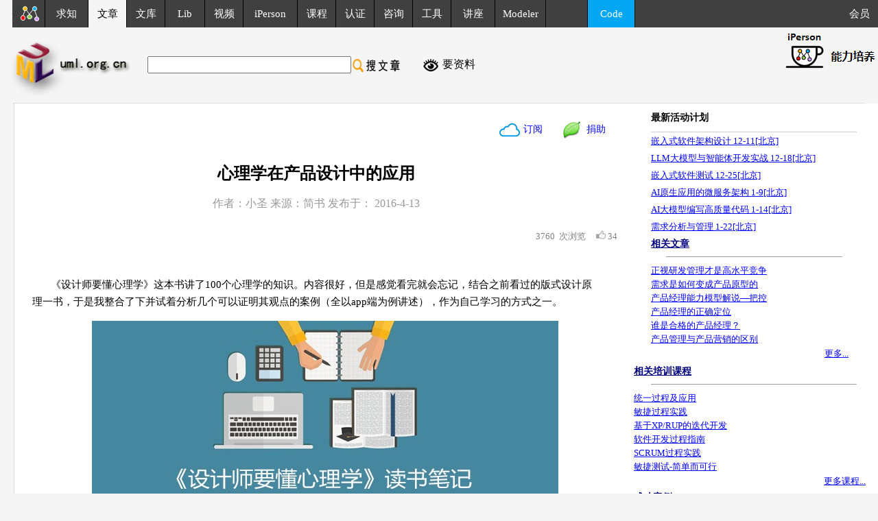

--- FILE ---
content_type: text/html
request_url: http://www.uml.org.cn/DevProcess/201604131.asp
body_size: 21542
content:
<!--馨-->
<html>
<head>
<meta http-equiv="Content-Type" content="text/html; charset=gb2312">
<title>心理学在产品设计中的应用-产品管理-火龙果软件工程</title>
<link href="../css/style.css" rel="stylesheet" type="text/css">
<style type="text/css">
<!--

.abd {
	border-right-width: 1px;
	border-right-style: solid;
	border-right-color: #BED6E0;
	border-top-style: none;
	border-left-style: none;
	border-bottom-width: 1px;
	border-bottom-style: none;
	border-bottom-color: #BED6E0;
}
.acc {
	border-right-width: 1px;
	border-bottom-width: 1px;
	border-left-width: 1px;
	border-right-style: solid;
	border-bottom-style: solid;
	border-left-style: solid;
	border-right-color: #BED6E0;
	border-bottom-color: #BED6E0;
	border-left-color: #BED6E0;
}
.kuang {
	border: 1px solid BED6E0;
}
-->
</style>
<style type="text/css">
<!--
.left {
	border-left-width: 1px;
	border-left-style: solid;
	border-left-color: D9D9D9;
}
-->
</style>
<link href="../css/artstyle.css" rel="stylesheet" type="text/css">
</head>
<link href="/css/style.css" rel="stylesheet" type="text/css">
<body leftMargin=0 topMargin=0 marginwidth="0" marginheight="0">
<div align="left"> 
  
<link href="/css/style.css" rel="stylesheet" type="text/css">
<link href="/css/pxgk.css" rel="stylesheet" type="text/css">
<link href="/css/vedio.css" rel="stylesheet" type="text/css">
<style type="text/css">

<!--
@media (max-width: 986px) {
  .yc {
    display: none !important; 
  } 
  
  
  
  }
}
.artsect{color:#242424; font-family:"微软雅黑";font-size:14px; line-height: 18px}

.hdtop_a
{      color:#ffffff;
        font-family:"微软雅黑";
        font-size:15px; 
	
		line-height:30px;
		height: 30px; 
		text-decoration:none; 
}
.hdtop_a:link
{	color: #ffffff;
	font-family:"微软雅黑";
	font-size:15px; 
	
	
	
}
.hdtop_a:visited
{       color:#ffffff;
        font-family:"微软雅黑";
      font-size:15px; 
		
} 
.hdtop_a:hover
{
	color:#ffffff;
	font-family:"微软雅黑";
	font-size:15px; 
} 
-->
</style>
<script type="text/javascript">
 
<!--
 
    function txtFocus() {
 
       var e = window.event;
 
       var obj = e.srcElement;   //当前对象
 
       obj.style.background = "#FFFFFF";
 
    }
 
    

    function txtBlur() {
 
       var e = window.event;
 
       var obj = e.srcElement;
 
       obj.style.background = "#404040";
 
    }
 
-->
 
</script>


<body bgcolor="#F5F5F5"  leftMargin=0 topMargin=0 marginwidth="0" marginheight="0">
<noscript><iframe src=*></iframe></noscript>
<style>
body {
margin: 0px;padding:0

}
#div1 {
display: none;
position: absolute;
z-index: 1000;
height: 100%;
width: 100%;
background: #000000;
filter:Alpha(opacity=30);
opacity: .3;
-ms-filter: "progid:DXImageTransform.Microsoft.Alpha(Opacity=30)"; 
}

#div3 {
display: none;
position: absolute;
height: 100%;
width: 100%;
padding-top: 15%;
z-index: 1000;
left: 0px;
top: 0px;
}

#contentday_a
{     
        font-family:"微软雅黑";
        font-size:16px; 
}

#contentday1_a
{     
        font-family:"微软雅黑";
        font-size:13px; 
}
.contnewnew_a
{      color:#000000;
        font-family:"微软雅黑";
        font-size:16px; 
		text-decoration: none;
		
}
.contnewnew_a:link
{	 color:#000000;
        font-family:"微软雅黑";
        font-size:16px; 
		text-decoration: none;
	
}
.contnewnew_a:visited
{       color:#000000;
        font-family:"微软雅黑";
        font-size:16px; 
		text-decoration: none;
		
} 
.contnewnew_a:hover
{
	 color:#000000;
        font-family:"微软雅黑";
        font-size:16px; 
		text-decoration: none;
	
} 
#addiv1{
position: absolute;
height: 100%;
width: 100%;
padding-top:300px;
z-index: 1000;
left: 400;
top: 0px;
}

#addiv2{
position: absolute;
height: 100%;
width: 100%;
padding-top: 305px;
z-index: 1001;
left: 927;
top: 0px;
}

#addiv4{
position:absolute;
z-index:999;
height:100%;
width:100%;
background:#000000;
filter:Alpha(opacity=30);
opacity:.3;
-ms-filter: "progid:DXImageTransform.Microsoft.Alpha(Opacity=30)"; 
}
 iframe{
        display: block;
        border: 0;
        
        height: 100px;
    }

</style>



<script>

function openjz(){
document.getElementById('div1').style.display='block';
document.getElementById('div3').style.display='block';
}
function closejz(){
document.getElementById('div1').style.display='none';
document.getElementById('div3').style.display='none';
}
</script>
<script language="javascript">
function codefans(){
var box=document.getElementById("addiv3");
box.style.display="none"; 
}

setTimeout("codefans()",2000);//4秒


function target_dis(){
var target=document.getElementById("addiv3");
target.style.display="none";
}


</script>

<div id="div1"></div>
<div id="div3"> 
  <table width="30%" bgcolor="#FFFFFF"  align="center"  style="border:1px solid #01A3E8">
    <tr>
      <td> <div align="right"> 
          <input name="button2" type="image" style="cursor: hand;" onClick="closejz()" value="ｘ" src="http://wenku.uml.com.cn/images/jzx.png" width="30" height="28">
        </div>
        <table width="320px" border="0" cellpadding="3" cellspacing="1"  align="center">
          <tr> 
            <td colspan="2" width="100%" bgcolor="#FFFFFF" height="150" > 
              
              <form name="form2" method="post" action="/docjzh-art.asp?s=a">
                <div align="left" style="padding-left:5%"><br>
                  您可以捐助，支持我们的公益事业。<br>
                  <br>
                  <input name="jzed" type="radio" value="1" checked>
                  1元 
                  <input type="radio" name="jzed" value="10">
                  10元 
                  <input type="radio" name="jzed" value="50">
                  50元<br>
                  <br>
                  <input name="name" type="text" size=25  onblur="if(this.value==''||this.value=='姓名'){this.value='姓名';this.style.color='#737e73';}else{this.style.color='#000000'}" onfocus="if(this.value=='姓名'){this.value='';this.style.color='#000000';}"  value="姓名" style="height: 35px; width: 250px; font-family: 微软雅黑; font-size: 16px; color: rgb(0, 0, 0);;background:#f5f5f5 !important;">
                  <br>
                  <br>
                  <input name="mail" type="text" id="mail" style="height: 35px; width: 250px; font-family: 微软雅黑; font-size: 16px; color: rgb(0, 0, 0);;background:#f5f5f5; !important;box-shadow:none;" onblur="if(this.value==''||this.value=='邮箱'){this.value='邮箱';this.style.color='#737e73';}else{this.style.color='#000000'}" onfocus="if(this.value=='邮箱'){this.value='';this.style.color='#000000';}" value="邮箱" >
                  <br>
                  <br>
                  认证码：
                  <input name="txt_check" type="text" size=10 maxlength=4 class="input" style="height:25px;">
                  &nbsp;<img src="/checkcode.asp" alt="验证码,看不清楚?请点击刷新验证码" width="57" height="18" style="cursor : pointer;" onClick="this.src='checkcode.asp?t='+(new Date().getTime());" > 
                  必填 <br>
                  <br>
                  <input name="Submit2" style="border-style:none; background-color: #00A3E8; font-family: '微软雅黑'; width: 253px; height:38px; color: #FFFFFF; font-size: 20px;" value="确定" type="submit">
                  <br>
                  <br>
                </div>
              </form></td>
          </tr>
        </table></td>
    </tr>
  </table>
</div>


<div id="addiv3">
<div id="addiv4"></div>
<div id="addiv1" > 
	<table border="0" cellpadding="0" cellspacing="0"  >
<tr><td><div ><a href='http://www.uml.org.cn/inc/adpf.asp' class='pxgk_a' target='_blank'><img src='http://wenku.uml.com.cn/images/http://www.uml.org.cn/images/cpgl.png' border='0'></a></div></td></tr>
</table>
</div>
<div id="addiv2">
	<table border="0" cellpadding="0" cellspacing="0" >
<tr><td><div><input type='image' value='ｘ' src='http://wenku.uml.com.cn/images/adclose.png'  style='cursor: hand;border-style:none;'  onClick='target_dis()'/></div></td></tr>
</table>
</div>
</div>

<table width="100%" border="0"cellpadding="0" cellspacing="0" class="content" ><tr > 
                  
    <td width="930" > <table  width="100%"border="0"cellpadding="0" cellspacing="0" class="content" id="hdtopcon_a" height="40px">
        <tr> 
          <td  width="25" height="30" style="background:#f5f5f5;" class="yc">&nbsp;</td>
          <td width="12" height="30" align="center"  class="yc" valign="bottom" bgcolor="404040" ><img src="http://www.uml.org.cn/images/headh_01.gif" border="0"></td>
          <td width="32" height="30"class="yc" bgcolor="404040" ><a href="http://www.uml.org.cn/index.asp" class="hdtop_a"><img src="http://www.uml.org.cn/images/requindex.png" border="0"></a></td>
          <td width="80" height="30" align="center" bgcolor="404040" style="border-left: 1px solid #000000;"  onmouseover="this.bgColor='#606268';" onmouseout="this.bgColor='#404040'" ><a href="http://request.uml.com.cn/index.asp"   class="hdtop_a">求知</a></td>
          <td width="70" height="30" align="center" class="hdtoptd_a"    onmouseover="this.bgColor='#606268';" onmouseout="this.bgColor='#404040'"  style="background:#f5f5f5;border-left: 1px solid #000000;"><a href="http://www.uml.org.cn/wenzhang/artindex.asp" class="hdtop_a"><font color="#000">文章</font></a></td>
          <td width="70" height="30" align="center" bgcolor="404040" style="border-left: 1px solid #000000;"  onmouseover="this.bgColor='#606268';" onmouseout="this.bgColor='#404040'"><a href="http://wenku.uml.com.cn/index.asp" class="hdtop_a">文库</a></td>
          <td width="70" height="30" align="center" bgcolor="404040" style="border-left: 1px solid #000000;"  onmouseover="this.bgColor='#606268';" onmouseout="this.bgColor='#404040'" class="yc"><a href="http://lib.uml.com.cn/index.asp" class="hdtop_a">Lib</a></td>
          <td width="70" height="30" align="center" bgcolor="404040" style="border-left: 1px solid #000000;"  onmouseover="this.bgColor='#606268';" onmouseout="this.bgColor='#404040'"><a href="http://video.uml.com.cn/index.asp"  class="hdtop_a">视频</a></td>
          <td width="90" height="30" align="center" bgcolor="404040" style="border-left: 1px solid #000000;"  onmouseover="this.bgColor='#606268';" onmouseout="this.bgColor='#404040'"><a href="http://iperson.uml.com.cn/index.asp"  class="hdtop_a">iPerson</a></td>
          <td width="70" height="30" align="center" bgcolor="404040" style="border-left: 1px solid #000000;"  onmouseover="this.bgColor='#606268';" onmouseout="this.bgColor='#404040'"><a href="http://course.uml.org.cn/index.asp"   class="hdtop_a">课程</a></td>
          <td width="70" height="30" align="center" bgcolor="404040" style="border-left: 1px solid #000000;"  onmouseover="this.bgColor='#606268';" onmouseout="this.bgColor='#404040'" class="yc"><a href="http://certificate.uml.com.cn/index.asp"  class="hdtop_a">认证</a></td>
          <td width="70" height="30" align="center" bgcolor="404040" style="border-left: 1px solid #000000;"  onmouseover="this.bgColor='#606268';" onmouseout="this.bgColor='#404040'"  class="yc"> 
            <a href="http://consult.uml.com.cn/index.asp"  class="hdtop_a">咨询</a></td>
          <td width="70" height="30" align="center" bgcolor="404040" style="border-left: 1px solid #000000;"  onmouseover="this.bgColor='#606268';" onmouseout="this.bgColor='#404040'"  ><a href="http://tool.uml.com.cn/ToolsEA/tool_full_view.asp"   class="hdtop_a">工具</a></td>
          <td width="80" height="30" align="center" bgcolor="404040" style="border-left: 1px solid #000000;"  onmouseover="this.bgColor='#606268';" onmouseout="this.bgColor='#404040'"  class="yc"><a href="http://www.uml.com.cn/communicate/index.asp"  class="hdtop_a">讲座</a></td>
          <td width="80" height="30" align="center" bgcolor="404040" style="border-left: 1px solid #000000;"  onmouseover="this.bgColor='#606268';" onMouseOut="this.bgColor='#404040'"><a href="http://modeler.org.cn/" class="hdtop_a"  target="_blank" >Modeler</a></td>
          <td width="80" height="30" align="center" bgcolor="404040" style="border-left: 1px solid #000000;"  class="yc">&nbsp;</td>
          <td align="center" width="80" height="30"  bgcolor="05a7f2" style="border-left: 1px solid #000000;"  onmouseover="this.bgColor='#606268';" onmouseout="this.bgColor='#05a7f2'"  class="yc"><a href="http://code.uml.com.cn/index.asp"  class="hdtop_a">Code</a><a href="http://www.uml.com.cn/communicate/Expert_Recruitment.asp" class="hdtop_a"></a></td>
          <td  height="30" align="center" bgcolor="404040" style="border-left: 1px solid #000000;">&nbsp;</td>
        </tr>
        <!--DWLayoutTable-->
      </table></td>
							  <td>
							   <table width="100%" border="0"cellpadding="0" cellspacing="0" class="content" bgcolor="#404040">
							  <tr>
							  <td   height="40" align="right"   class="yc"><a href="http://user.uml.com.cn/index.asp"   class="hdtop_a"  >会员&nbsp;&nbsp;&nbsp;</a></td>
							  </tr>
							  </table> 
							  </td>
							  </tr>
							  </table>
							  
<table width="100%" border="0"cellpadding="0" cellspacing="0" class="content" >
  <tr  > 
    <td width="13" >&nbsp; </td>
    <td width="1137" height="110"  valign="middle" class="yc"><table width="99%"  border="0" cellpadding="0" cellspacing="0"  class="content">
        <tr> 
          <td  width="1">&nbsp;</td>
          <td width="190" height="90" valign="bottom" class="yc"><img align="left" src="http://www.uml.org.cn/images/arthd1.jpg" width="180" height="80"></td>
		  <td width="20" height="90" valign="bottom" >&nbsp;</td>
          <td width="781" valign="middle"  ><font size="2"> 
            <form action="/wenzhang/artsearch.asp?curpage=1" method="post" style="display:inline;">
              <table border="0" cellpadding="0" cellspacing="0" class="content">
                <tr> 
                  <td width="200" valign="middle" class="ss"> <input name="artname" type="text"  id="id"  style="height:25px;"  value="" size="35"></td>
                  <td width="100"  > <input name="Submit" type="image" src="http://www.uml.org.cn/images/seawzh.jpg" width="80" height="24" ></td>
                  <td width="33" valign="middle" class="yc"><div align="left"><a href="http://request.uml.com.cn/index.asp?dtype=文章"><img src="http://code.uml.com.cn/images/reque.png"  border="0"></a></div></td>
                  <td width="176" valign="middle"class="yc"> <div align="left"><a  href="http://request.uml.com.cn/index.asp?dtype=文章" class="contnewnew_a">要资料</a></div></td>
                </tr>
              </table>
            </form>
            </font></td>
          <td width="157"  class="yc">&nbsp; </td>
        </tr>
      </table></td>
    <td  valign="top" class="yc" ><table>   
        <tr>
          <td valign="middle">
              <iframe src="http://www.uml.org.cn/inc/rz-top.htm"   frameborder="no" border="0" marginwidth="0" marginheight="0" scrolling="no" allowTransparency="yes" style="background-color:#f5f5f5"></iframe></td>
          </tr>
          
        </table></td>
  </tr>
</table>
<table width="100%" height="1" border="0" cellpadding="0" cellspacing="0" bgcolor="#f5f5f5">	   
							  <td width="19" bgcolor="#F5F5F5"></td>
							  <td bgcolor="#dcdcdc"><img src="/images/spacern.gif" width="1" height="1"></td>
							  <td width="19" bgcolor="#F5F5F5"></td>
							  </table>		  
	</td>
	</tr>
</table>

</div>
<div align="center"></div>
<table width="100%" border="0" cellpadding="0" cellspacing="0" bgcolor="#FFFFFF" class="content">
  <tr valign="top"> 
    <td width="900"  > <table width="100%" border="0" cellpadding="0" cellspacing="0" bgcolor="#FFFFFF" class="content">
        <tr valign="top"> 
            <td width="20" background="/images/wzhleft22012.jpg"  bgcolor="F5F5F5" class="yc" id="left-l"  >
            <table width="20" height="8" border="0" align="center" cellpadding="0" cellspacing="0"  class="content">
              <!--DWLayoutTable-->
              <tr> 
                
      <td width="20" height="8" valign="top" class="yc">&nbsp;</td>
              </tr>
            </table>
</td>
          <td width="864" class="left"  > <table width="100%" border="0" align="center" cellpadding="0" cellspacing="0">
              <tr> 
                <td height="18" bgcolor="#FFFFFF"><table width="100%" border="0" align="center" cellpadding="1" cellspacing="1" class="content">
                    <tr> 
                      <td height="17" valign="top">&nbsp;</td>
                      <td valign="top">&nbsp;</td>
                      <td valign="top">&nbsp;</td>
                    </tr>
                    <tr> 
                      <td width="34%" height="61" valign="top"> 
                        &nbsp;

                      </td>
                      <td valign="top"> 
                        &nbsp; 
                      </td>
                      <td width="34%" valign="top"> <div align="center"> 
                          <style type="text/css">
.jz_a:link {
	color: #0000ff;
	font-family:"微软雅黑";
	font-size:18px;
	text-decoration:none
}

.jz_a:visited {
	color: #0000ff;
	font-family:"微软雅黑";
	font-size:18px;
	text-decoration: none;
	font-style: normal;
	line-height: normal
}

.jz_a:hover {
	color: #0000ff;
	font-family:"微软雅黑";
	font-size:18px;
	text-decoration: none
}
share_a{
float: left;
font-size: 12px;
text-decoration: none;
line-height: 14px!important;
}


</style>
<table width="300" align="center" cellspacing="0" cellpadding="0" border="0">
  <tr> 
    <td width="161" ><div align="right"><a href="http://tool.uml.com.cn/llq/llq2.asp" target="_blank" ><img src="../images/cloud.png"  border="none" ></a> </div></td>
	  <td width="51" valign="middle"   style="padding-bottom:1px"><font  style="line-height: 18px; font-family:'微软雅黑'; font-size:18px;"><a href="http://tool.uml.com.cn/llq/llq2.asp" class="jz_a" target="_blank" >&nbsp;订阅</a></font></td>
    <td width="37"  valign="middle" style="padding-bottom:1px"> <div align="right"><img src="../images/jzh.png" ></div></td>
    <td width="51" valign="middle"   style="padding-bottom:1px"><font  style="line-height: 18px; font-family:'微软雅黑'; font-size:18px;"><a href="#"  onClick="openjz()"  class="jz_a">&nbsp; 捐助</a></font></td>
</table>

                        </div></td>
                    </tr>
                  </table></td>
              </tr>
              <tr> 
                <td bgcolor="#FFFFFF"> <div align="center" class="arttitle">心理学在产品设计中的应用<br>
                  </div></td>
              </tr>
              <tr> 
                <td height="17" bgcolor="#FFFFFF">&nbsp;</td>
              </tr>
          <tr> 
                <td height="14" bgcolor="#FFFFFF"> <div align="center" class="artformtitle" style=" color:999999"> 
                    作者：小圣 来源：简书 发布于：&nbsp;2016-4-13</div></td>
              </tr>
			  <tr>
                <td height="73" bgcolor="#FFFFFF" class="content" > 
                  
<style type="text/css">
.wkpf,.wkpf1 {	
    font-family: "微软雅黑";
	font-size: 13px;
	line-height: 30px;
	text-decoration: none;
	color: #818183;
 }
 

</style>
<script type="text/javascript" src="/Jquery/jquery-1.8.3.min.js" charset="utf-8"></script>



<table width="100%" border="0" align="right"  cellpadding="0" cellspacing="0" class="content">
  <TR>
  <td width="10px">&nbsp;</td>
    <TD  height="30" valign="middle" class="wkpf1" align="right"> 
      <span class='wkpf'>3760 &nbsp;</span><span class="wkpf" valign="middle">&#x6B21;&#x6D4F;&#x89C8;&nbsp;&nbsp;&nbsp;&nbsp;</span>
      <span onClick='dianzan();'><img src='http://www.uml.org.cn/images/dianzan.png' border='0'></span>&nbsp;<span id='dianzan' class='wkpf'>34 </span>
    </TD>
</TR>
</table>
<script type="text/javascript">var XHR; //定义一个全局对象 
function createXHR(){ //首先我们得创建一个XMLHttpRequest对象 
if(window.ActiveXObject){//IE的低版本系类 
XHR=new ActiveXObject('Microsoft.XMLHTTP');//之前IE垄断了整个浏览器市场，没遵循W3C标准，所以就有了这句代码。。。但IE6之后开始有所改观 
}else if(window.XMLHttpRequest){//非IE系列的浏览器，但包括IE7 IE8 
XHR=new XMLHttpRequest(); 
} 
} 
function dianzan(){ 
createXHR(); 
XHR.open("GET","http://www.uml.org.cn/inc/newdianzan2.asp?ID=17423",true);//true:表示异步传输，而不等send()方法返回结果，这正是ajax的核心思想 
XHR.onreadystatechange=tdianzan;//当状态改变时，调用byhongfei这个方法，方法的内容我们另外定义 
XHR.send(null); 
} 
function tdianzan(){ 
if(XHR.readyState == 4){//关于Ajax引擎对象中的方法和属性，可以参考我的另一篇博文：http://www.cnblogs.com/hongfei/archive/2011/11/29/2265377.html 
if(XHR.status == 200){ 
var textHTML=XHR.responseText; 
document.getElementById('dianzan').innerHTML=textHTML; 

} 
} 
} 
    </script>

                </td>
              </tr>
              <tr> 
                <td height="16" bgcolor="#FFFFFF">&nbsp;</td>
              </tr>
              <tr> 
                <td valign="top" bgcolor="#FFFFFF">
                  <table width="95%" border="0" align="center" cellpadding="3" cellspacing="1" class="artcontent" >
                    <tr> 
                      <td valign="top" bgcolor="#FFFFFF" class="artcon"> <p class="artcon">《设计师要懂心理学》这本书讲了100个心理学的知识。内容很好，但是感觉看完就会忘记，结合之前看过的版式设计原理一书，于是我整合了下并试着分析几个可以证明其观点的案例（全以app端为例讲述），作为自己学习的方式之一。</p>
                        <p align="center" class="artcon"><img src="images/2016041311.jpg" width="680" height="320"></p>
                        <p class="artdir1">第1章：人如何观察</p>
                        <p class="artdir3">眼见非脑见</p>
                        <p class="artcon">视觉是一切感觉之首。人的大脑有一半的资源都用于接收和解析眼睛所见。但眼睛所见并非全部，因为视觉信息还要经过大脑转换和解析。真正用来&quot;观察&quot;的其实是大脑。为了更快地解析周围的世界，大脑会偷懒：大脑每秒要接收约4000万次的感官信息输入，并试图完全解析出它们的意义，所以它会根据以往的经验，猜测我们看见了什么。</p>
                        <p align="center" class="artcon"><img src="images/2016041312.jpg" width="700"></p>
                        <p align="center" class="artcon">大脑解析</p>
                        <p class="artcon">大脑认为左边有两个三角，右边有个矩形，其实只是零碎的线条和有缺口的圆拼接而成</p>
                        <p class="artcon">合理进行排版布局设计，运用内容组合方式、形状和色彩可以影响人们所见，从而传递信息给观察的人。总结了四种可以影响人之所见的方法如下：</p>
                        <p class="artdir1">一、根据版面率、颜色、图片外形来调整页面的效果</p>
                        <p class="artcon">（版面率一词主要运用在印刷品设计中，此为手机版面率）</p>
                        <p class="artdir3">1、版面率对页面效果的影响</p>
                        <p class="artcon">版面率可理解为各信息元素占手机屏幕大小的比率，版面率越大（界面留白越少），则页面包含的信息就越多，反之则反。由于手机屏幕较小，信息的展示是有限的，如何在有限的屏幕展示有价值的信息是每个设计师都该考虑的。</p>
                        <p align="center" class="artcon"><img src="images/2016041313.png" width="430" height="173"></p>
                        <p align="center" class="artcon">（左边版面率比右边版面率低）</p>
                        <p class="artcon">版面率的不同给用户带来的印象也会发生改变。版面率的降低很容易给人造成一种典雅印象或是形成一种高级的效果（适合整体效果较安静和稳重型设计）。版面率的升高会给人以充满活力而又非常热闹的印象。</p>
                        <p align="center" class="artcon"><img src="images/2016041314.png" width="700"></p>
                        <p align="center" class="artcon">（版面率不同，页面给人的印象不同）</p>
                        <p class="artdir3">调整版面率的方法：</p>
                        <p class="artcon">调整留白-扩大留白降低版面率，缩小留白提升版面率；</p>
                        <p class="artcon">调整图片数量和尺寸-图片数量越多版面率越高，图片尺寸越大版面率越高；</p>
                        <p class="artcon">改变版面底色-必要时，在文字数量多，图版率小的情况下可以通过改变页面底色，从而改变页面所呈现的视觉感受</p>
                        <p class="artdir3">2、颜色对页面效果的影响</p>
                        <p class="artcon">页面中对颜色的处理不一样也会给人不一样的心情，白色给人冷静，红色给人热情，纯度高的颜色比纯度低的颜色更加显眼。</p>
                        <p align="center" class="artcon"><img src="images/2016041315.png" width="700"></p>
                        <p align="center" class="artcon">（颜色的处理方式不同，页面给人的印象不同）</p>
                        <p class="artcon">这基本就是为什么每次打开淘宝都觉得很热闹，而京东则显得低调的多的原因了。电商最主要的还是要烘托一种购买的气氛，在这上面，淘宝还是略胜一筹。</p>
                        <p class="artdir3">3、图片外形对页面效果的影响</p>
                        <p class="artcon">对图片外形来说，大体上可分为几何形与自然形两种使用方法。拍摄出来的图片都是围在四边形方框之中的，如果图片在使用时仍保持了四边形、圆形等形状则叫做“几何形图片”；如果图片是按照被拍摄对象的轮廓来进行裁剪，突出被拍摄对象的独特形状的叫“自然形图片”</p>
                        <p class="artcon">几何形图片主要分为四边形图和圆形图，越偏向于四边形图，效果越自然，而圆形图则能够取得人为特写的效果。按轮廓线来剪裁的自然形图片可以有效地强调物品的形状，让页面富有动感，这种方法多适用于杂物及衣物、食品等物品的展示。</p>
                        <p align="center" class="artcon"><img src="images/2016041316.png" width="700"></p>
                        <p align="center" class="artcon">（图片外形不同，带给页面的感觉不同）</p>
                        <p class="artcon">可以根据页面想给人的感觉使用相应的图片外形，在做页面设计的时候最好不默认显示边框，这样可以选择添加自然形图还是几何形图从而给页面带来不一样的感觉。</p>
                        <p class="artdir1">二、通过对内容大小、方向性的处理来引导用户视线</p>
                        <p class="artdir3">人根据经验和预期浏览屏幕</p>
                        <p class="artcon">扫一眼屏幕后，人的视线一般会是从左向右或自上而下，但如果旁边有张大图或动的东西，这类内容就会引起他们的注意，从而打破原本的阅读倾向。</p>
                        <p class="artcon">当存在一些希望用户能首先注意到的内容并形成先后顺序时，必须通过设计将其明确地提示出来。最基本的方法是通过将希望用户注意的部分放大，根据尺寸的大小来安排顺序先后。这种情况下的各部分内容所占的尺寸比例，在设计领域内被称为“优先率”。</p>
                        <p align="center" class="artcon"><img src="images/2016041317.png" width="430" height="173"></p>
                        <p align="center" class="artcon">（左边优先率比右边优先率低）</p>
                        <p class="artcon">左边虽然也有大小的差别但并不明显，右边更明显更具有节奏感。</p>
                        <p class="artcon">如果页面整体内容的优先率比较高，则页面的内容就会富于变化，产生富于动感和节奏的效果；优先率较低的页面就可能给人带来稳定平整的印象。</p>
                        <p align="center" class="artcon"><img src="images/2016041318.png" width="700"></p>
                        <p align="center" class="artcon">（优先率的比较）</p>
                        <p class="artcon">将重要的部分（可以是区域、图片、文字）放大使其变得显眼来吸引用户的注意，从而抓住他们的视线。</p>
                        <p class="artdir3">大脑有专门识别人脸的区域</p>
                        <p class="artcon">虽然大脑视觉皮质范围很大且占用了大量的脑力资源，但在视觉皮层之外还有一处特殊区域，专门用来识别人脸，称为“梭形脸部区”。所以我们在看图时一眼便能识别出人脸，且会不由自主地看向别人的眼睛所看的方向。</p>
                        <p align="center" class="artcon"><img src="images/2016041319.png" width="397" height="385"></p>
                        <p align="center" class="artcon">（唯品会-主题专场封面图）</p>
                        <p class="artcon">活动宣传页上能经常见到。</p>
                        <p class="artdir1">三、运用内容组合方式、形状和色彩传递信息</p>
                        <p class="artcon">人在识别物体时会寻找规律</p>
                        <p class="artcon">发现规律有助于快速处理时刻接收的感官信息。即使本无规律，人眼和大脑也会尝试创造规律。用户在进行观察时，并不是孤立地对不同的事物进行认识，而是会受到作为整体的大范围的影响的。</p>
                        <p align="center" class="artcon"><img src="images/20160413110.jpg" width="412" height="420"></p>
                        <p align="center" class="artcon">（颜色规律）</p>
                        <p align="center" class="artcon"><img src="images/20160413110.png" width="442" height="310"></p>
                        <p align="center" class="artcon">（形状规律）</p>
                        <p class="artcon">通过颜色或形状的对比来吸引用户的注意，传递重要信息。</p>
                        <p class="artdir3">人们认为相邻的物体必然相关</p>
                        <p class="artcon">如果两个东西距离很近，那人们就会认为它们之间有联系。</p>
                        <p class="artcon">当页面有很多内容时，在需要进行组别划分表现的时候，必须明确地表示出属于同一组的内容相互之间的关联，同时，还必须表示出这一组内容与其他组别内容之间的不同意思和作用。这时可以通过分割线或底色来划分区域。</p>
                        <p align="center" class="artcon"><img src="images/20160413111.png" width="700"></p>
                        <p align="center" class="artcon">（这里底色较分割线更易区分）</p>
                        <p class="artcon">如果想使用线或底色填充分割内容，先尝试是否只调整间距就达到效果。有时，调整间距足以划分内容还能使页面具有简洁的视觉效果。</p>
                        <p class="artcon">对于分割线而言，一般来说，实线比虚线相比区别更彻底，构成虚线的点与点之间的间隔的不同区分强度也会不同，而且颜色或粗细的不同也会给人带来不同的印象；对于底色填充而言，颜色不同的程度越大则区分程度也越高，但要保证可辨别性不能太低。</p>
                        <p align="center" class="artcon"><img src="images/20160413112.png" width="700"></p>
                        <p align="center" class="artcon">（再一例，分类的重要性）</p>
                        <p class="artdir1">四、变化更加明显</p>
                        <p class="artdir3">人可能会对变化视而不见</p>
                        <p class="artcon">人在观察事物时，即使看到了也不一定关注到了，很容易忽略实际发生的变化。不要认为物体出现在屏幕上就一定会被用户看到，特别是刷新页面出现改变时，用户很可能完全意识不到页面前后的区别，可以增加视觉提示（如使之闪烁）或听觉提示（如“哗”的一声）来保证用户注意到界面上某处的变化。</p>
                        <p align="center" class="artcon"><img src="images/20160413113.png" width="375" height="692"></p>
                        <p align="center" class="artcon">（淘宝-首页广告轮播+动态消息切换）</p>
                        <p class="artcon">这就是为什么手机上的广告要轮播，有些动态消息要动，以吸引用户注意。</p>
                        <p class="artdir1">第2章：人如何阅读</p>
                        <p class="artdir3">阅读与理解是两码事</p>
                        <p class="artcon">人经常阅读，对所读内容的理解和记忆取决于此前的经验、阅读时的视角和阅读前的说明，别指望用户阅读时能记住特定信息。</p>
                        <p class="artcon">举个例子：告诉我，你想看完吗？</p>
                        <p align="center" class="artcon"><img src="images/20160413114.png" width="700"></p>
                        <p align="center" class="artcon">（微信钱包-手机充值活动规则）</p>
                        <p class="artcon">都知道这样看整版文字很难受，为什么活动规则还是要这样写？</p>
                        <p class="artdir1">第3章：人如何记忆</p>
                        <p class="artdir3">短期记忆是有限的</p>
                        <p class="artcon">1、不要让人们的记忆处于不同位置的内容，比如读取某一页上的文字或数字，然后再输入到另一页上。如果你这么干了，他们很可能会忘记信息，因此信心遭受打击。</p>
                        <p class="artcon">2、如果要让人们使用短期记忆记东西，那么在完成任务前别让他们做其他事情。短期记忆很容易被干扰，过多感官输入会让他们无法集中注意力。</p>
                        <p class="artdir3">人一次只能记住四项事物</p>
                        <p class="artcon">1、能把展示给用户的信息限制在4条固然好，但也不必强求。可以用归类或分组的方法展示更多信息。</p>
                        <p class="artcon">有待求证。</p>
                        <p class="artdir1">第4章：人如何思考</p>
                        <p class="artdir3">人更擅长处理小块信息</p>
                        <p class="artcon">大脑一次只能有意识地处理少量信息，设计师常犯的错误就是一次给用户提供太多信息。可应用渐进呈现的设计理念。</p>
                        <p class="artcon">渐进呈现即每次只展示用户当前需要的信息，可以避免信息过量给用户带来不适。渐进呈现需要多次点击，你也许听说过，设计时应该将用户得到详细信息所需的点击次数尽量减少。但是点击次数并不重要，如果用户在每次点击时都能得到适量的信息，愿意沿着设计思路继续查看页面，那他们根本就不会注意到点击的操作。当应该考虑渐进呈现设计时，不要在意点击次数。如果不得不在让用户点击和让用户动脑之间做出取舍，那么多几次点击吧，少一点动脑思考。</p>
                        <p class="artcon">使用渐进呈现，仅在用户需要时才展示他们需要的信息。用链接引导用户获取更多详情。</p>
                        <p align="center" class="artcon"><img src="images/20160413115.png" width="700"></p>
                        <p align="center" class="artcon">（渐进呈现案例）</p>
                        <p class="artcon">渐进呈现是个好方法，但前提条件是你得了解多数用户在多数时候需要什么信息。如果没做足这方面的调研，会让用户受挫。渐进呈现的方法仅在你了解多数用户每一步需要什么信息时才有效。</p>
                        <p class="artdir3">人有30%的时间会走神</p>
                        <p class="artcon">心智游移指在做一件事情时，沉浸在与之无关的思考之中。在很多情况下，人们都很容易分心。比如你正在读一篇文章，突然想到应该煮饭了，这在生活中经常发生。心智游移它能让你快速在不同想法之间来回切换。</p>
                        <p class="artcon">人集中注意力处理一项任务的时间是有限的，应当假设他们经常走神。</p>
                        <p align="center" class="artcon"><img src="images/20160413116.png" width="375" height="157"></p>
                        <p align="center" class="artcon">（游移切换案例）</p>
                        <p class="artcon">务必建立提示用户位置的信息反馈，以便他们回过神来之后还能回到原来的位置继续浏览。</p>
                        <p class="artdir3">人越不确定就越固执己见</p>
                        <p class="artcon">认知失调：即人们拥有两种互相矛盾的观点时产生的不快感。人们不喜欢这种感觉，所以极力想要摆脱它，摆脱方向有两种，改变原有观念或否认其中一个观点。</p>
                        <p class="artcon">受到强迫时，人容易改变原有观点</p>
                        <p class="artcon">不受强迫时，人容易固执己见</p>
                        <p class="artcon">人在不确定的情况下会更加雄辩</p>
                        <p class="artcon">这条比较有意思，也解释了很多场景疑惑。当我和朋友们因为某个观点而辩论时，谁也说服不了谁，因为我们都强迫不了对方，于是最常说的一句就是“我不同意你的观点,但我捍卫你说话的权利”；当一个值得你尊敬或身上有某种令你敬佩的特质的人来和你就某个观点来谈时，你容易改变原有观点，常说的一句就是“恩，你说的有道理”。</p>
                        <p class="artdir3">时间是相对的</p>
                        <p class="artcon">一个人的心理活动越多，就越觉得时间流逝得多，在做任务时如果每一步都得停下来思考，就会觉得这个任务耗时很长。</p>
                        <p class="artcon">为了让处理过程显得短一些，把任务拆分成几步，并让用户少动脑子，因为进行心理活动会让人感觉过了很长时间。</p>
                        <p align="center" class="artcon"><img src="images/20160413117.png" width="700"></p>
                        <p align="center" class="artcon">（keep-注册，信息填写）</p>
                        <p class="artcon">善用任务分解，让多项任务变得简单（一股脑儿把所有任务挤在一起不是明智之举）。</p>
                        <p class="artdir3">人可以进入心流状态</p>
                        <p class="artcon">心流状态指在执行某项任务或活动时，全身心地投入其中，完全处于忘我状态。人是可以进入心流状态的，如果你的设计视图引发用户的心流状态（游戏设计比较常见），那么：</p>
                        <p class="artcon">让用户在操作过程中可以控制自己的行为</p>
                        <p class="artcon">把很艰难的操作分成几步，既要让人们任务当前的目标可以完成，又不能让他们觉得太简单（如果你认为自己无法实现目标就不会进入心流状态，如果目标不具有挑战性，你也不会集中注意力，心流状态也会消失）</p>
                        <p class="artcon">给用户持续的反馈</p>
                        <p class="artcon">尽量减少干扰</p>
                        <p class="artdir1">第5章：人如何集中注意力</p>
                        <p class="artdir3">人会主动过滤信息</p>
                        <p class="artcon">当人长期持有一个观念且从不改变时，无论你找出多少证据证明这种观念站不住脚。人们会主动找寻和关注能支持他们观念的信息和线索，而不会去找寻甚至会无视那些与自己固有观念相悖的信息。</p>
                        <p class="artcon">主动过滤通常很有用，因为它可以减少我们需要关注的信息量，但有时候这也会导致错误的决策。</p>
                        <p class="artcon">别指望人们一定会关注你提供的信息</p>
                        <p class="artcon">别做假设。对你来说显而易见的设计也许对使用者来说并不那么明显</p>
                        <p class="artcon">如果你担心人们会过滤某些信息，可以使用色彩、大小、动画、视频和声音来吸引他们的注意力。（前面有提到）</p>
                        <p class="artcon">如果某些信息需要人们特别关注，那么要让它比你想象中的明显10倍。</p>
                        </td>
                    </tr>
                  </table>
				  <table width="100%" border="0" align="center" cellpadding="1" cellspacing="1" class="content">
                    <tr> 
                      <td width="34%" height="17" valign="top"> 
                        &nbsp;
                      </td>
                      <td valign="top"> 
                        	&nbsp; 
                      </td>
                      <td width="34%" valign="top"> <div align="center"> 
                          <style type="text/css">
.wkpf,.wkpf1 {	
    font-family: "微软雅黑";
	font-size: 13px;
	line-height: 30px;
	text-decoration: none;
	color: #818183;
 }
 

</style>

<style type="text/css">
.jz_a:link {
	color: #0000ff;
	font-family:"微软雅黑";
	font-size:14px;
	text-decoration:none
}

.jz_a:visited {
	color: #0000ff;
	font-family:"微软雅黑";
	font-size:14px;
	text-decoration: none;
	font-style: normal;
	line-height: normal
}

.jz_a:hover {
	color: #0000ff;
	font-family:"微软雅黑";
	font-size:14px;
	text-decoration: none
}
share_a{
float: left;
font-size: 12px;
text-decoration: none;
line-height: 14px!important;
}


</style>
<table width="300px" border="0" align="right"  cellpadding="5" cellspacing="0" class="content">
        <TR> 
          
    <TD  height="30" valign="middle" class="wkpf1" nowrap="nowrap" align="right" > <span id="txtHintq">
      <span class='wkpf'>3760 </span>
      </span> <span class="wkpf" valign="middle">次浏览 &nbsp;&nbsp;&nbsp;&nbsp;</span>
	  <span onClick='dianzan2();'><img src='http://www.uml.org.cn/images/dianzan.png' border='0'></span>&nbsp;<span id='dianzan2' class='wkpf'>34 </span>
	  
	  </TD>
        </TR>
      </table>
<script type="text/javascript">var XHR; //定义一个全局对象 
function createXHR(){ //首先我们得创建一个XMLHttpRequest对象 
if(window.ActiveXObject){//IE的低版本系类 
XHR=new ActiveXObject('Microsoft.XMLHTTP');//之前IE垄断了整个浏览器市场，没遵循W3C标准，所以就有了这句代码。。。但IE6之后开始有所改观 
}else if(window.XMLHttpRequest){//非IE系列的浏览器，但包括IE7 IE8 
XHR=new XMLHttpRequest(); 
} 
} 
function dianzan2(){ 
createXHR(); 
XHR.open("GET","http://www.uml.org.cn/inc/newdianzan2.asp?ID=17423",true);//true:表示异步传输，而不等send()方法返回结果，这正是ajax的核心思想 
XHR.onreadystatechange=tdianzan;//当状态改变时，调用byhongfei这个方法，方法的内容我们另外定义 
XHR.send(null); 
} 
function tdianzan(){ 
if(XHR.readyState == 4){//关于Ajax引擎对象中的方法和属性，可以参考我的另一篇博文：http://www.cnblogs.com/hongfei/archive/2011/11/29/2265377.html 
if(XHR.status == 200){ 
var textHTML=XHR.responseText; 
document.getElementById('dianzan').innerHTML=textHTML; 
document.getElementById('dianzan2').innerHTML=textHTML;
} 
} 
} 
    </script>
                        </div></td>
                    </tr>
                  </table> 
                  <style type="text/css">
@media (max-width: 960px) {
  .wd{
    display: none !important; 
  } 
  
  
  
  }
.lettit
{      color:#000000;
        font-family:"微软雅黑";
        font-size:13px; 
		
}


</style>
<table width="95%" border="0" align="center" cellpadding="1" cellspacing="1" >
  <tr  > 
    <td width="34%" height="127" valign="top"> <table width="100%">
        <tr> 
          <td width="386" height="25">&nbsp;</td>
        </tr>
        <tr> 
          <td width="386" height="25">相关文章</td>
        </tr>
        <tr> 
          <td width="386" height="25"><hr  width="80%"  size="1"  color="#999999"  align="left"></td>
        </tr>
        <tr> 
          <td width="386" height="25"><a class="artrighttext_a"  href="http://www.uml.org.cn/DevProcess/202012232.asp">中台产品面面观</a></td>
        </tr>
        <tr> 
          <td height="25"><a class="artrighttext_a"  href="http://www.uml.org.cn/DevProcess/202012214.asp">如何在互联网产品中建立中台？</a></td>
        </tr>
        <tr> 
          <td height="25"><a class="artrighttext_a"  href="http://www.uml.org.cn/DevProcess/202005182.asp?">什么是产品生命周期管理？ </a></td>
        </tr>
        <tr> 
          <td height="25"><a class="artrighttext_a"  href="http://www.uml.org.cn/RequirementProject/201911041.asp">产品设计之前，如何分析业务需求和用户痛点？ </a></td>
        </tr>
      </table></td>
    <td width="34%" height="127" valign="top" class="wd"> <table width="100%">
        <tr> 
          <td width="386" height="25" >&nbsp;</td>
        </tr>
        <tr> 
          <td width="386" height="25">相关文档</td>
        </tr>
        <tr> 
          <td width="386" height="25"><hr  width="80%"  size="1"  color="#999999"  align="left"></td>
        </tr>
        <tr> 
          <td width="386" height="25"><a class="artrighttext_a"  href="http://wenku.uml.com.cn/document.asp?fileid=18583&partname=%B2%FA%C6%B7%B9%DC%C0%ED">产品经理是怎样炼成的 </a></td>
        </tr>
        <tr> 
          <td height="25"> <a class="artrighttext_a"  href="http://wenku.uml.com.cn/document.asp?fileid=18160&partname=%B2%FA%C6%B7%B9%DC%C0%ED">APP产品规划方法 </a></td>
        </tr>
        <tr> 
          <td height="25"><a class="artrighttext_a"  href="http://wenku.uml.com.cn/document.asp?fileid=16964&partname=%B2%FA%C6%B7%B9%DC%C0%ED">产品经理培训文档 </a></td>
        </tr>
        <tr> 
          <td height="25"><a class="artrighttext_a"  href="http://wenku.uml.com.cn/document.asp?fileid=16493&partname=%B2%FA%C6%B7%B9%DC%C0%ED">产品生命周期管理PLM </a></td>
        </tr>
      </table></td>
    <td width="34%" height="127" valign="top" class="wd"> <table width="100%">
        <tr> 
          <td height="25" >&nbsp;</td>
        </tr>
        <tr> 
          <td height="25">相关课程</td>
        </tr>
        <tr> 
          <td height="25"><hr  width="80%"  size="1"  color="#999999"  align="left"></td>
        </tr>
        <tr> 
          <td height="25"><a class="artrighttext_a"  href="http://course.uml.org.cn/course-project/pm.asp">产品经理与产品管理</a></td>
        </tr>
        <tr> 
          <td  height="25"><a class="artrighttext_a"  href="http://course.uml.org.cn/course-project/zycpjl.asp">卓越产品经理训练营</a></td>
        </tr>
        <tr> 
          <td height="25"><a class="artrighttext_a"  href="http://course.uml.org.cn/course-req/ooxq.asp">产品需求分析与管理 </a></td>
        </tr>
        <tr> 
          <td height="25"><a class="artrighttext_a"  href="http://course.uml.org.cn/course-project/UX-BasedProduct.asp">基于用户体验的产品设计  </a></td>
        </tr>
      </table></td>
  </tr>
</table>

                </td>
              </tr>
            </table></td>
        </tr>
      </table></td>
    <td  > <table width="240" border="0" align="right" cellpadding="0" cellspacing="0" bgcolor="#FFFFFF" class="content">
        <tr> 
          <td height="20" valign="top" class="left_right" ><table width="200" height="8" border="0" align="center" cellpadding="1" cellspacing="1" bgcolor="#FFFFFF" class="content" id="__01">
              <!--DWLayoutTable-->
			  <tr> 
                      <td height="17" valign="top"><div align="left">
                          <STYLE>
.artrighttext
{      
	color: #0000FF;
        font-family:"微软雅黑";
        font-size:13px;
		 line-height: 12px;
		 text-decoration:underline
		
}
.artrighttext_a:link
{	color: #0000FF;
	font-family:"微软雅黑";
	font-size:13px;
	text-decoration:underline
}
.artrighttext_a:visited
{       color:#0000FF;
        font-family:"微软雅黑";
        font-size:13px;
       text-decoration:underline
} 
.artrighttext_a:hover
{       color:#0000FF;
        font-family:"微软雅黑";
        font-size:13px;
        text-decoration:underline
} 

</STYLE>
<style>

.contnew
{      color:#000000;
        font-family:"微软雅黑";
        font-size:13px; 
		
}
.contnew_a:link
{	color: #000000;
	font-family:"微软雅黑";
	font-size:13px;
	
}
.contnew_a:visited
{       color:#000000;
        font-family:"微软雅黑";
        font-size:13px;
		
} 
.contnew_a:hover
{
	color:#000000;
	font-family:"微软雅黑";
	font-size:13px;
	
} 

</style> 
<table width="300" border=0 align="center" cellpadding=0 cellspacing=0 class="content">
 <tr>
    <td height="40px"  style="border-bottom:1px solid #cccccc" valign="middle"><font style="font-size:14px; font-family:'微软雅黑';font-weight:bold">最新活动计划</font></td>
  </tr>

  <tr>
    <td  height="23" valign="bottom" ><a href='http://course.uml.org.cn/course-emb/embzjjs.asp' target='_blank'   
	class="artrighttext_a">嵌入式软件架构设计 12-11[北京]</a></td>
  </tr>
  <tr>
    <td  height="25px" valign="bottom" ><a href='http://course.uml.org.cn/course-ai/LLMAgentLangGraph.asp' target='_blank'   
	class="artrighttext_a">LLM大模型与智能体开发实战 12-18[北京]</a></td>
  </tr>
  <tr>
    <td  height="25px" valign="bottom" ><a href='http://course.uml.org.cn/course-emb/qrscs.asp' target='_blank'   
	class="artrighttext_a">嵌入式软件测试 12-25[北京]</a></td>
  </tr>
  <tr>
    <td  height="25px" valign="bottom" ><a href='http://course.uml.org.cn/course-arch/AI_Cloud.asp' target='_blank'   
	class="artrighttext_a">AI原生应用的微服务架构 1-9[北京]</a></td>
  </tr>
  <tr>
    <td  height="25px" valign="bottom" ><a href='http://course.uml.org.cn/course-ai/aiVibecoding.asp' target='_blank'   
	class="artrighttext_a">AI大模型编写高质量代码 1-14[北京]</a></td>
  </tr>
  <tr>
    <td  height="25px" valign="bottom" ><a href='http://course.uml.org.cn/course-req/reqth.asp' target='_blank'   
	class="artrighttext_a">需求分析与管理 1-22[北京]</a></td>
  </tr>
</table>

                        </div>
                      </td>
                    </tr>
              <tr> 
                <td width="200" valign="top" bgcolor="#FFFFFF"><table width="100%" border="0" align="center" cellpadding="1" cellspacing="1" class="content">
                    <tr> 
                      <td height="17" valign="top"><div align="left"><font color="000080"><a href="http://www.uml.org.cn/DevProcess/DevProcess.asp" target="_blank"><font color="000080"><b><u>相关文章</u></b></font></a></font> 
                        </div>
                        <hr width="100%" size="1"> </td>
                    </tr>
                    <tr> 
                      <td valign="top"> 
                        <link href="/css/style1.css" rel="stylesheet" type="text/css">
<table width="300" border=0 align="center" cellpadding=0 cellspacing=0 class="content">
  <tr > 
    <td height="18" ><a href="http://www.uml.org.cn/DevProcess/201105181.asp" target="_blank" class="artrighttext_a">正视研发管理才是高水平竞争</a></td>
  </tr>
  <tr > 
    <td height="18" ><a href="http://www.uml.org.cn/DevProcess/201105233.asp" target="_blank" class="artrighttext_a">需求是如何变成产品原型的</a></td>
  </tr>
  <tr > 
    <td height="18" ><a href="http://www.uml.org.cn/DevProcess/201105134.asp" target="_blank" class="artrighttext_a">产品经理能力模型解说—把控</a></td>
  </tr>
  <tr > 
    <td height="18" ><a href="http://www.uml.org.cn/DevProcess/20114182.asp" target="_blank" class="artrighttext_a">产品经理的正确定位 
      </a></td>
  </tr>
  <tr > 
    <td height="18" ><a href="http://www.uml.org.cn/DevProcess/20114183.asp" target="_blank" class="artrighttext_a">谁是合格的产品经理？</a></td>
  </tr>
  <tr > 
    <td height="18" ><a href="http://www.uml.org.cn/DevProcess/2011485.asp" target="_blank" class="artrighttext_a">产品管理与产品营销的区别 
      </a></td>
  </tr>
  <tr > 
    <td height="18" ><div align="right"><a href="http://www.uml.org.cn/DevProcess/DevProcess.asp" target="_blank" class="artrighttext_a">更多...</a>&nbsp;&nbsp;&nbsp;</div></td>
  </tr>
</table>

                      </td>
                    </tr>
                  </table></td>
              </tr>
            </table>
            <table width="100%" border="0" align="center" cellpadding="1" cellspacing="1" class="content">
              <tr> 
                <td height="17" valign="top"><div align="left"><font color="000080"><a href="http://www.uml.org.cn/newumltrain/kecheng/process/process1.asp" target="_blank"><font color="000080"><b><u>相关培训课程</u></b></font></a></font></div>
                  <hr width="100%" size="1"> </td>
              </tr>
              <tr> 
                <td valign="top"> 
                  <STYLE>
.artrighttext
{      
	color: #0000FF;
        font-family:"微软雅黑";
        font-size:13px;
		 line-height: 12px;
		 text-decoration:underline
		
}
.artrighttext_a:link
{	color: #0000FF;
	font-family:"微软雅黑";
	font-size:13px;
	text-decoration:underline
}
.artrighttext_a:visited
{       color:#0000FF;
        font-family:"微软雅黑";
        font-size:13px;
       text-decoration:underline
} 
.artrighttext_a:hover
{       color:#0000FF;
        font-family:"微软雅黑";
        font-size:13px;
        text-decoration:underline
} 

</STYLE>
<link href="/css/style1.css" rel="stylesheet" type="text/css">
<table width="350" border=0 align="center" cellpadding=0 cellspacing=0 class="content">
  <tr > 
    <td height="18" ><a href="http://course.uml.org.cn/course-process/tygc.asp" target="_blank" class="artrighttext_a">统一过程及应用 
      </a></td>
  </tr>
  <tr > 
    <td height="18" ><a href="http://course.uml.org.cn/course-process/xpkf.asp" target="_blank" class="artrighttext_a">敏捷过程实践</a></td>
  </tr>
  <tr > 
    <td height="18" ><a href="http://course.uml.org.cn/course-process/xpandrup.asp" target="_blank" class="artrighttext_a">基于XP/RUP的迭代开发</a></td>
  </tr>
  <tr > 
    <td height="18" ><a href="http://course.uml.org.cn/course-process/skcb.asp" target="_blank" class="artrighttext_a">软件开发过程指南</a></td>
  </tr>
  <tr > 
    <td height="18" ><a href="http://course.uml.org.cn/course-process/SCRUM.asp" target="_blank" class="artrighttext_a">SCRUM过程实践</a></td>
  </tr>
  <tr > 
    <td height="18" ><a href="http://course.uml.org.cn/course-process/AgileTest.asp" target="_blank" class="artrighttext_a">敏捷测试-简单而可行</a></td>
  </tr>
  <tr > 
    <td > <div align="right"> <div align="right"><a
  href="http://course.uml.org.cn/course/process.asp"
  target="_blank" class="artrighttext_a">更多课程...</a>&nbsp;&nbsp;&nbsp;</div></td>
  </tr>
  
</table>

                </td>
              </tr>
            </table>
            <table width="100%" border="0" align="center" cellpadding="1" cellspacing="1" class="content">
              <tr> 
                <td height="17" valign="top"><div align="left"><a href="http://www.uml.org.cn/newumltrain/pxanli.asp" target="_blank"><font color="000080"><b><u>成功案例</u></b></font> 
                    </a></div>
                  <hr width="100%" size="1"> </td>
              </tr>
              <tr> 
                <td valign="top"> 
                  
<style>
.artrighttext
{      
	color: #0000FF;
        font-family:"微软雅黑";
        font-size:13px;
		 line-height: 12px;
		 text-decoration:underline
		
}
.artrighttext_a:link
{	color: #0000FF;
	font-family:"微软雅黑";
	font-size:13px;
	text-decoration:underline
}
.artrighttext_a:visited
{       color:#0000FF;
        font-family:"微软雅黑";
        font-size:13px;
       text-decoration:underline
} 
.artrighttext_a:hover
{       color:#0000FF;
        font-family:"微软雅黑";
        font-size:13px;
        text-decoration:underline
} 
.contnew
{      color:#000000;
        font-family:"微软雅黑";
        font-size:13px; 
		
}
.contnew_a:link
{	color: #000000;
	font-family:"微软雅黑";
	font-size:13px;
	
}
.contnew_a:visited
{       color:#000000;
        font-family:"微软雅黑";
        font-size:13px;
		
} 
.contnew_a:hover
{
	color:#000000;
	font-family:"微软雅黑";
	font-size:13px;
	
} 

</style> 
<table width="350" border="0" align="center" cellpadding="0" cellspacing="0" class="content">
  <tr> 
    <td height="25"><a href="http://www.uml.org.cn/news/20141031chanpinjingli.asp" target="_blank" class="artrighttext_a">某博彩企业 
      产品经理与产品管理</a></td>
  </tr>
  <tr> 
    <td height="25"><a href="http://www.uml.org.cn/news/20141028xuqiu.asp" target="_blank" class="artrighttext_a"> 
      面向产品的需求分析与管理 </a></td>
  </tr>
  <tr> 
    <td height="25"><a href="http://www.uml.org.cn/news/20140520chanpinjingli.asp" target="_blank"  class="artrighttext_a">中国民航 
      产品经理关键技能 </a></td>
  </tr>
  <tr> 
    <td height="25"><a href="http://www.uml.org.cn/news/20131221CPJL.asp" target="_blank"  class="artrighttext_a">深圳 
      产品经理与产品管理</a></td>
  </tr>
  <tr> 
    <td height="25"><a href="http://www.uml.org.cn/news/20131215hulianwangchuangxin.asp" target="_blank"  class="artrighttext_a">某通信企业 
      基于互联网的产品创新</a></td>
  </tr>
  <tr> 
    <td height="25"><a href="http://www.uml.org.cn/news/201307chanpinjingli.asp" target="_blank"  class="artrighttext_a">某知名互联网企业 
      产品管理</a></td>
  </tr>
  <tr> 
    <td height="25"><a href="http://www.uml.org.cn/news/20120729shijigaotCPJL.asp" target="_blank" class="artrighttext_a">世纪高通 
      创新创造突破性产品</a></td>
  </tr>
  <tr> 
    <td height="25"> <div align="right"><a
  href="http://www.uml.com.cn/newumltrain/pxanli.asp"
  target="_blank" class="artrighttext_a">更多...</a>&nbsp;&nbsp;&nbsp;</div></td>
  </tr>
  <tr> 
    <td height="10">&nbsp;</td>
  </tr>
  <tr> 
    <td height="10">&nbsp;</td>
  </tr>
  <tr> 
    <td height="10">&nbsp;</td>
  </tr>
  <tr> 
    <td height="18">&nbsp;</td>
  </tr>
  <tr> 
    <td height="18">&nbsp;</td>
  </tr>
</table>

                </td>
              </tr>
            </table></td>
          <td width="40" >&nbsp;</td>
        </tr>
      </table></td>
    
      <table width="20" height="8" border="0" align="center" cellpadding="0" cellspacing="0"  class="content">
        <!--DWLayoutTable-->
        <tr> 
          
      <td width="20" height="8" valign="top">&nbsp;</td>
        </tr>
      </table>
    </td>

  </tr>
</table>
<style type="text/css">
<!--
@media (max-width: 768px) {
  .db {
    display: none !important; 
  } 
  
  
  
  }
}
.STYLE2 {
font-family:"微软雅黑";
font-size: 14px;
color: #000000;
line-height: 1.5;
}
.content2
{
font-family:"微软雅黑";
font-size: 14px;
color: #000000;
}
.content2_a
{
font-family:"微软雅黑";
font-size: 14px;
color: #000000;
}
.content2_a:link
{
font-family:"微软雅黑";
font-size: 14px;
color: #000000;
}
.content2_a:hover
{
font-family:"微软雅黑";
font-size: 14px;
color: #000000;
}


.content2:visited
{
font-family:"微软雅黑";
font-size: 14px;
color: #000000;
}
-->
</style>

<style>
@media  screen and (min-width: 320px)and (max-width: 500px){
#ccc{width:98%  !important; }

}

@media screen and (max-width:1024px){    
      #right{
display:none !important; 
}
img{
width:auto;
max-width: 90%;
}
}

@media  screen and (min-width: 375px) and (max-width: 1024px){

#right{
display:none !important; 
}
img{
width:auto;
max-width: 80%;
}
.arttitle{
width:100%;
}
#dai{
width:100%;
}

}
@media (max-width: 986px) {
  .yc {
    display: none !important; 
  } 
  #yc {
    display: none !important; 
  } 
  
  
  }
@media  screen and (min-width: 1024px) {
#cy1{
display:none !important; 
}
html{font-size:100%}
}

</style>
 <div >
<table width="100%" border="0" cellpadding="0" cellspacing="0">
  <!--DWLayoutTable-->
  <tr> 
    <td width="20" height="90"  valign="middle" bgcolor="f5f5f5" class="content"></td>
      <td  width="100%" valign="middle"  id="yc" bgcolor="f5f5f5" class="content" style="border-top:1px solid #dcdcdc;"><iframe src="http://www.uml.org.cn/inc/kc-bottom1.htm" width="100%"   frameborder="no" border="0" marginwidth="0" marginheight="0" scrolling="no" allowTransparency="yes" style="background-color:#f5f5f5" height="150"></iframe></td>
	    <td  width="100%" valign="middle" id="cy1" bgcolor="f5f5f5" class="content" style="border-top:1px solid #dcdcdc;"><iframe src="http://request.uml.com.cn/chengzhang/inc/wxbottom2.htm" width="100%"   frameborder="no" border="0" marginwidth="0" marginheight="0" scrolling="no" allowTransparency="yes" style="background-color:#f5f5f5" height="150"></iframe></td>
	  <td width="20" height="90"  valign="middle" bgcolor="f5f5f5" class="content"></td>
  </tr>
  
</table>
</div>
<script type="text/javascript">
var gaJsHost = (("https:" == document.location.protocol) ? "https://ssl." : "http://www.");
document.write(unescape("%3Cscript src='" + gaJsHost + "google-analytics.com/ga.js' type='text/javascript'%3E%3C/script%3E"));
</script>
<script type="text/javascript">
var pageTracker = _gat._getTracker("UA-5476741-1");
pageTracker._trackPageview();
</script>
</body>
</html>
